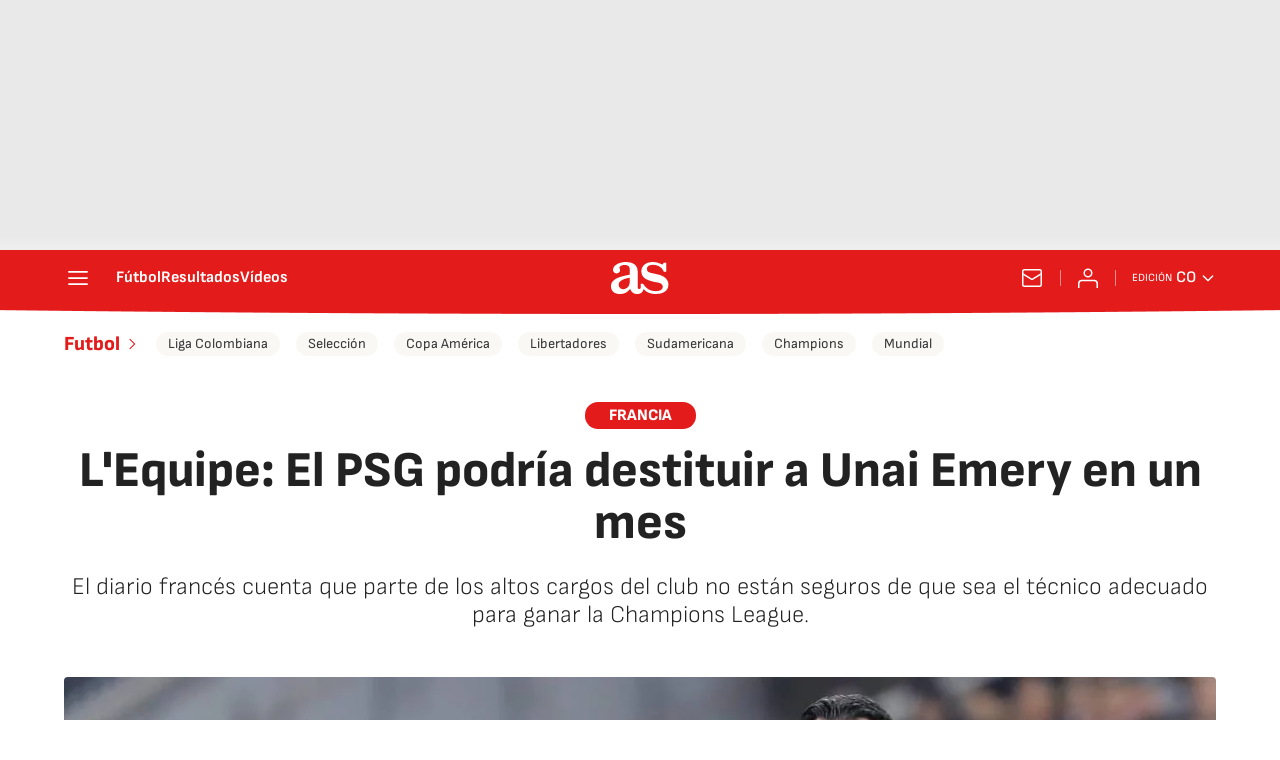

--- FILE ---
content_type: application/x-javascript;charset=utf-8
request_url: https://smetrics.as.com/id?d_visid_ver=5.4.0&d_fieldgroup=A&mcorgid=2387401053DB208C0A490D4C%40AdobeOrg&mid=86359856405892674415346665108515166739&ts=1769286895386
body_size: -39
content:
{"mid":"86359856405892674415346665108515166739"}